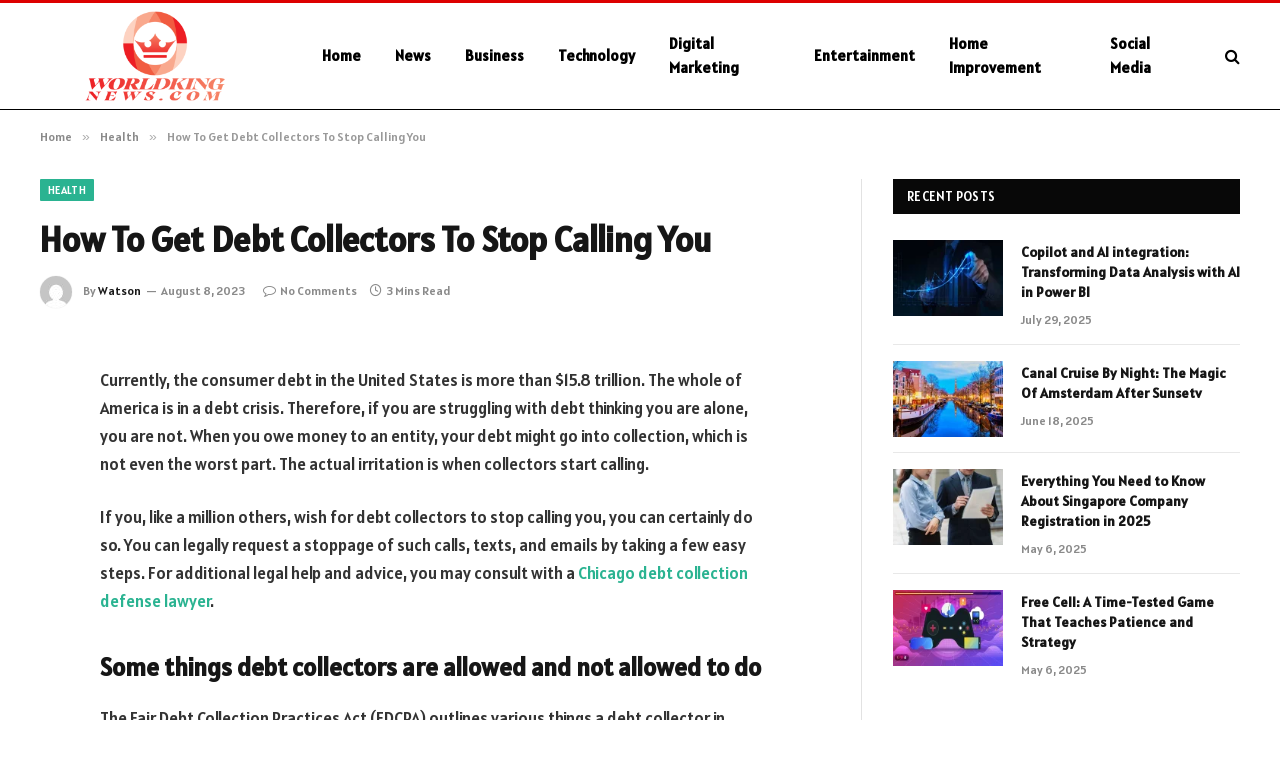

--- FILE ---
content_type: text/html; charset=UTF-8
request_url: https://worldkingnews.com/how-to-get-debt-collectors-to-stop-calling-you/
body_size: 11408
content:

<!DOCTYPE html>
<html lang="en-US" prefix="og: https://ogp.me/ns#" class="s-light site-s-light">

<head>

	<meta charset="UTF-8" />
	<meta name="viewport" content="width=device-width, initial-scale=1" />
	    <style>
        #wpadminbar #wp-admin-bar-p404_free_top_button .ab-icon:before {
            content: "\f103";
            color: red;
            top: 2px;
        }
    </style>

<!-- Search Engine Optimization by Rank Math - https://rankmath.com/ -->
<title>How To Get Debt Collectors To Stop Calling You  - World King News</title><link rel="preload" as="font" href="https://worldkingnews.com/wp-content/themes/smart-mag/css/icons/fonts/ts-icons.woff2?v2.8" type="font/woff2" crossorigin="anonymous" />
<meta name="description" content="Currently, the consumer debt in the United States is more than $15.8 trillion. The whole of America is in a debt crisis. Therefore, if you are struggling with"/>
<meta name="robots" content="follow, index, max-snippet:-1, max-video-preview:-1, max-image-preview:large"/>
<link rel="canonical" href="https://worldkingnews.com/how-to-get-debt-collectors-to-stop-calling-you/" />
<meta property="og:locale" content="en_US" />
<meta property="og:type" content="article" />
<meta property="og:title" content="How To Get Debt Collectors To Stop Calling You  - World King News" />
<meta property="og:description" content="Currently, the consumer debt in the United States is more than $15.8 trillion. The whole of America is in a debt crisis. Therefore, if you are struggling with" />
<meta property="og:url" content="https://worldkingnews.com/how-to-get-debt-collectors-to-stop-calling-you/" />
<meta property="og:site_name" content="World King News" />
<meta property="article:section" content="Health" />
<meta property="article:published_time" content="2023-08-08T12:20:18+06:00" />
<meta name="twitter:card" content="summary_large_image" />
<meta name="twitter:title" content="How To Get Debt Collectors To Stop Calling You  - World King News" />
<meta name="twitter:description" content="Currently, the consumer debt in the United States is more than $15.8 trillion. The whole of America is in a debt crisis. Therefore, if you are struggling with" />
<meta name="twitter:site" content="@Musa" />
<meta name="twitter:creator" content="@Musa" />
<meta name="twitter:label1" content="Written by" />
<meta name="twitter:data1" content="Watson" />
<meta name="twitter:label2" content="Time to read" />
<meta name="twitter:data2" content="2 minutes" />
<script type="application/ld+json" class="rank-math-schema">{"@context":"https://schema.org","@graph":[{"@type":["Person","Organization"],"@id":"https://worldkingnews.com/#person","name":"worldkingnews.com","sameAs":["https://twitter.com/Musa"]},{"@type":"WebSite","@id":"https://worldkingnews.com/#website","url":"https://worldkingnews.com","name":"worldkingnews.com","publisher":{"@id":"https://worldkingnews.com/#person"},"inLanguage":"en-US"},{"@type":"WebPage","@id":"https://worldkingnews.com/how-to-get-debt-collectors-to-stop-calling-you/#webpage","url":"https://worldkingnews.com/how-to-get-debt-collectors-to-stop-calling-you/","name":"How To Get Debt Collectors To Stop Calling You\u00a0 - World King News","datePublished":"2023-08-08T12:20:18+06:00","dateModified":"2023-08-08T12:20:18+06:00","isPartOf":{"@id":"https://worldkingnews.com/#website"},"inLanguage":"en-US"},{"@type":"Person","@id":"https://worldkingnews.com/author/musa/","name":"Watson","url":"https://worldkingnews.com/author/musa/","image":{"@type":"ImageObject","@id":"https://secure.gravatar.com/avatar/6a079dc3a6606996a55fcb46ecd25d1338fc3c9c0c35c257e9f6fce26a37eaa5?s=96&amp;d=mm&amp;r=g","url":"https://secure.gravatar.com/avatar/6a079dc3a6606996a55fcb46ecd25d1338fc3c9c0c35c257e9f6fce26a37eaa5?s=96&amp;d=mm&amp;r=g","caption":"Watson","inLanguage":"en-US"},"sameAs":["https://worldkingnews.com"]},{"@type":"BlogPosting","headline":"How To Get Debt Collectors To Stop Calling You\u00a0 - World King News","datePublished":"2023-08-08T12:20:18+06:00","dateModified":"2023-08-08T12:20:18+06:00","articleSection":"Health","author":{"@id":"https://worldkingnews.com/author/musa/","name":"Watson"},"publisher":{"@id":"https://worldkingnews.com/#person"},"description":"Currently, the consumer debt in the United States is more than $15.8 trillion. The whole of America is in a debt crisis. Therefore, if you are struggling with","name":"How To Get Debt Collectors To Stop Calling You\u00a0 - World King News","@id":"https://worldkingnews.com/how-to-get-debt-collectors-to-stop-calling-you/#richSnippet","isPartOf":{"@id":"https://worldkingnews.com/how-to-get-debt-collectors-to-stop-calling-you/#webpage"},"inLanguage":"en-US","mainEntityOfPage":{"@id":"https://worldkingnews.com/how-to-get-debt-collectors-to-stop-calling-you/#webpage"}}]}</script>
<!-- /Rank Math WordPress SEO plugin -->

<link rel='dns-prefetch' href='//fonts.googleapis.com' />
<link rel="alternate" type="application/rss+xml" title="World King News &raquo; Feed" href="https://worldkingnews.com/feed/" />
<link rel="alternate" type="application/rss+xml" title="World King News &raquo; Comments Feed" href="https://worldkingnews.com/comments/feed/" />
<link rel="alternate" type="application/rss+xml" title="World King News &raquo; How To Get Debt Collectors To Stop Calling You  Comments Feed" href="https://worldkingnews.com/how-to-get-debt-collectors-to-stop-calling-you/feed/" />
<link rel="alternate" title="oEmbed (JSON)" type="application/json+oembed" href="https://worldkingnews.com/wp-json/oembed/1.0/embed?url=https%3A%2F%2Fworldkingnews.com%2Fhow-to-get-debt-collectors-to-stop-calling-you%2F" />
<link rel="alternate" title="oEmbed (XML)" type="text/xml+oembed" href="https://worldkingnews.com/wp-json/oembed/1.0/embed?url=https%3A%2F%2Fworldkingnews.com%2Fhow-to-get-debt-collectors-to-stop-calling-you%2F&#038;format=xml" />
<style id='wp-img-auto-sizes-contain-inline-css' type='text/css'>
img:is([sizes=auto i],[sizes^="auto," i]){contain-intrinsic-size:3000px 1500px}
/*# sourceURL=wp-img-auto-sizes-contain-inline-css */
</style>
<style id='wp-emoji-styles-inline-css' type='text/css'>

	img.wp-smiley, img.emoji {
		display: inline !important;
		border: none !important;
		box-shadow: none !important;
		height: 1em !important;
		width: 1em !important;
		margin: 0 0.07em !important;
		vertical-align: -0.1em !important;
		background: none !important;
		padding: 0 !important;
	}
/*# sourceURL=wp-emoji-styles-inline-css */
</style>
<link rel='stylesheet' id='wp-block-library-css' href='https://worldkingnews.com/wp-includes/css/dist/block-library/style.min.css?ver=6.9' type='text/css' media='all' />
<style id='global-styles-inline-css' type='text/css'>
:root{--wp--preset--aspect-ratio--square: 1;--wp--preset--aspect-ratio--4-3: 4/3;--wp--preset--aspect-ratio--3-4: 3/4;--wp--preset--aspect-ratio--3-2: 3/2;--wp--preset--aspect-ratio--2-3: 2/3;--wp--preset--aspect-ratio--16-9: 16/9;--wp--preset--aspect-ratio--9-16: 9/16;--wp--preset--color--black: #000000;--wp--preset--color--cyan-bluish-gray: #abb8c3;--wp--preset--color--white: #ffffff;--wp--preset--color--pale-pink: #f78da7;--wp--preset--color--vivid-red: #cf2e2e;--wp--preset--color--luminous-vivid-orange: #ff6900;--wp--preset--color--luminous-vivid-amber: #fcb900;--wp--preset--color--light-green-cyan: #7bdcb5;--wp--preset--color--vivid-green-cyan: #00d084;--wp--preset--color--pale-cyan-blue: #8ed1fc;--wp--preset--color--vivid-cyan-blue: #0693e3;--wp--preset--color--vivid-purple: #9b51e0;--wp--preset--gradient--vivid-cyan-blue-to-vivid-purple: linear-gradient(135deg,rgb(6,147,227) 0%,rgb(155,81,224) 100%);--wp--preset--gradient--light-green-cyan-to-vivid-green-cyan: linear-gradient(135deg,rgb(122,220,180) 0%,rgb(0,208,130) 100%);--wp--preset--gradient--luminous-vivid-amber-to-luminous-vivid-orange: linear-gradient(135deg,rgb(252,185,0) 0%,rgb(255,105,0) 100%);--wp--preset--gradient--luminous-vivid-orange-to-vivid-red: linear-gradient(135deg,rgb(255,105,0) 0%,rgb(207,46,46) 100%);--wp--preset--gradient--very-light-gray-to-cyan-bluish-gray: linear-gradient(135deg,rgb(238,238,238) 0%,rgb(169,184,195) 100%);--wp--preset--gradient--cool-to-warm-spectrum: linear-gradient(135deg,rgb(74,234,220) 0%,rgb(151,120,209) 20%,rgb(207,42,186) 40%,rgb(238,44,130) 60%,rgb(251,105,98) 80%,rgb(254,248,76) 100%);--wp--preset--gradient--blush-light-purple: linear-gradient(135deg,rgb(255,206,236) 0%,rgb(152,150,240) 100%);--wp--preset--gradient--blush-bordeaux: linear-gradient(135deg,rgb(254,205,165) 0%,rgb(254,45,45) 50%,rgb(107,0,62) 100%);--wp--preset--gradient--luminous-dusk: linear-gradient(135deg,rgb(255,203,112) 0%,rgb(199,81,192) 50%,rgb(65,88,208) 100%);--wp--preset--gradient--pale-ocean: linear-gradient(135deg,rgb(255,245,203) 0%,rgb(182,227,212) 50%,rgb(51,167,181) 100%);--wp--preset--gradient--electric-grass: linear-gradient(135deg,rgb(202,248,128) 0%,rgb(113,206,126) 100%);--wp--preset--gradient--midnight: linear-gradient(135deg,rgb(2,3,129) 0%,rgb(40,116,252) 100%);--wp--preset--font-size--small: 13px;--wp--preset--font-size--medium: 20px;--wp--preset--font-size--large: 36px;--wp--preset--font-size--x-large: 42px;--wp--preset--spacing--20: 0.44rem;--wp--preset--spacing--30: 0.67rem;--wp--preset--spacing--40: 1rem;--wp--preset--spacing--50: 1.5rem;--wp--preset--spacing--60: 2.25rem;--wp--preset--spacing--70: 3.38rem;--wp--preset--spacing--80: 5.06rem;--wp--preset--shadow--natural: 6px 6px 9px rgba(0, 0, 0, 0.2);--wp--preset--shadow--deep: 12px 12px 50px rgba(0, 0, 0, 0.4);--wp--preset--shadow--sharp: 6px 6px 0px rgba(0, 0, 0, 0.2);--wp--preset--shadow--outlined: 6px 6px 0px -3px rgb(255, 255, 255), 6px 6px rgb(0, 0, 0);--wp--preset--shadow--crisp: 6px 6px 0px rgb(0, 0, 0);}:where(.is-layout-flex){gap: 0.5em;}:where(.is-layout-grid){gap: 0.5em;}body .is-layout-flex{display: flex;}.is-layout-flex{flex-wrap: wrap;align-items: center;}.is-layout-flex > :is(*, div){margin: 0;}body .is-layout-grid{display: grid;}.is-layout-grid > :is(*, div){margin: 0;}:where(.wp-block-columns.is-layout-flex){gap: 2em;}:where(.wp-block-columns.is-layout-grid){gap: 2em;}:where(.wp-block-post-template.is-layout-flex){gap: 1.25em;}:where(.wp-block-post-template.is-layout-grid){gap: 1.25em;}.has-black-color{color: var(--wp--preset--color--black) !important;}.has-cyan-bluish-gray-color{color: var(--wp--preset--color--cyan-bluish-gray) !important;}.has-white-color{color: var(--wp--preset--color--white) !important;}.has-pale-pink-color{color: var(--wp--preset--color--pale-pink) !important;}.has-vivid-red-color{color: var(--wp--preset--color--vivid-red) !important;}.has-luminous-vivid-orange-color{color: var(--wp--preset--color--luminous-vivid-orange) !important;}.has-luminous-vivid-amber-color{color: var(--wp--preset--color--luminous-vivid-amber) !important;}.has-light-green-cyan-color{color: var(--wp--preset--color--light-green-cyan) !important;}.has-vivid-green-cyan-color{color: var(--wp--preset--color--vivid-green-cyan) !important;}.has-pale-cyan-blue-color{color: var(--wp--preset--color--pale-cyan-blue) !important;}.has-vivid-cyan-blue-color{color: var(--wp--preset--color--vivid-cyan-blue) !important;}.has-vivid-purple-color{color: var(--wp--preset--color--vivid-purple) !important;}.has-black-background-color{background-color: var(--wp--preset--color--black) !important;}.has-cyan-bluish-gray-background-color{background-color: var(--wp--preset--color--cyan-bluish-gray) !important;}.has-white-background-color{background-color: var(--wp--preset--color--white) !important;}.has-pale-pink-background-color{background-color: var(--wp--preset--color--pale-pink) !important;}.has-vivid-red-background-color{background-color: var(--wp--preset--color--vivid-red) !important;}.has-luminous-vivid-orange-background-color{background-color: var(--wp--preset--color--luminous-vivid-orange) !important;}.has-luminous-vivid-amber-background-color{background-color: var(--wp--preset--color--luminous-vivid-amber) !important;}.has-light-green-cyan-background-color{background-color: var(--wp--preset--color--light-green-cyan) !important;}.has-vivid-green-cyan-background-color{background-color: var(--wp--preset--color--vivid-green-cyan) !important;}.has-pale-cyan-blue-background-color{background-color: var(--wp--preset--color--pale-cyan-blue) !important;}.has-vivid-cyan-blue-background-color{background-color: var(--wp--preset--color--vivid-cyan-blue) !important;}.has-vivid-purple-background-color{background-color: var(--wp--preset--color--vivid-purple) !important;}.has-black-border-color{border-color: var(--wp--preset--color--black) !important;}.has-cyan-bluish-gray-border-color{border-color: var(--wp--preset--color--cyan-bluish-gray) !important;}.has-white-border-color{border-color: var(--wp--preset--color--white) !important;}.has-pale-pink-border-color{border-color: var(--wp--preset--color--pale-pink) !important;}.has-vivid-red-border-color{border-color: var(--wp--preset--color--vivid-red) !important;}.has-luminous-vivid-orange-border-color{border-color: var(--wp--preset--color--luminous-vivid-orange) !important;}.has-luminous-vivid-amber-border-color{border-color: var(--wp--preset--color--luminous-vivid-amber) !important;}.has-light-green-cyan-border-color{border-color: var(--wp--preset--color--light-green-cyan) !important;}.has-vivid-green-cyan-border-color{border-color: var(--wp--preset--color--vivid-green-cyan) !important;}.has-pale-cyan-blue-border-color{border-color: var(--wp--preset--color--pale-cyan-blue) !important;}.has-vivid-cyan-blue-border-color{border-color: var(--wp--preset--color--vivid-cyan-blue) !important;}.has-vivid-purple-border-color{border-color: var(--wp--preset--color--vivid-purple) !important;}.has-vivid-cyan-blue-to-vivid-purple-gradient-background{background: var(--wp--preset--gradient--vivid-cyan-blue-to-vivid-purple) !important;}.has-light-green-cyan-to-vivid-green-cyan-gradient-background{background: var(--wp--preset--gradient--light-green-cyan-to-vivid-green-cyan) !important;}.has-luminous-vivid-amber-to-luminous-vivid-orange-gradient-background{background: var(--wp--preset--gradient--luminous-vivid-amber-to-luminous-vivid-orange) !important;}.has-luminous-vivid-orange-to-vivid-red-gradient-background{background: var(--wp--preset--gradient--luminous-vivid-orange-to-vivid-red) !important;}.has-very-light-gray-to-cyan-bluish-gray-gradient-background{background: var(--wp--preset--gradient--very-light-gray-to-cyan-bluish-gray) !important;}.has-cool-to-warm-spectrum-gradient-background{background: var(--wp--preset--gradient--cool-to-warm-spectrum) !important;}.has-blush-light-purple-gradient-background{background: var(--wp--preset--gradient--blush-light-purple) !important;}.has-blush-bordeaux-gradient-background{background: var(--wp--preset--gradient--blush-bordeaux) !important;}.has-luminous-dusk-gradient-background{background: var(--wp--preset--gradient--luminous-dusk) !important;}.has-pale-ocean-gradient-background{background: var(--wp--preset--gradient--pale-ocean) !important;}.has-electric-grass-gradient-background{background: var(--wp--preset--gradient--electric-grass) !important;}.has-midnight-gradient-background{background: var(--wp--preset--gradient--midnight) !important;}.has-small-font-size{font-size: var(--wp--preset--font-size--small) !important;}.has-medium-font-size{font-size: var(--wp--preset--font-size--medium) !important;}.has-large-font-size{font-size: var(--wp--preset--font-size--large) !important;}.has-x-large-font-size{font-size: var(--wp--preset--font-size--x-large) !important;}
/*# sourceURL=global-styles-inline-css */
</style>

<style id='classic-theme-styles-inline-css' type='text/css'>
/*! This file is auto-generated */
.wp-block-button__link{color:#fff;background-color:#32373c;border-radius:9999px;box-shadow:none;text-decoration:none;padding:calc(.667em + 2px) calc(1.333em + 2px);font-size:1.125em}.wp-block-file__button{background:#32373c;color:#fff;text-decoration:none}
/*# sourceURL=/wp-includes/css/classic-themes.min.css */
</style>
<link rel='stylesheet' id='smartmag-core-css' href='https://worldkingnews.com/wp-content/themes/smart-mag/style.css?ver=9.5.0' type='text/css' media='all' />
<style id='smartmag-core-inline-css' type='text/css'>
:root { --text-font: "Alatsi", system-ui, -apple-system, "Segoe UI", Arial, sans-serif;
--body-font: "Alatsi", system-ui, -apple-system, "Segoe UI", Arial, sans-serif;
--ui-font: "Alatsi", system-ui, -apple-system, "Segoe UI", Arial, sans-serif;
--title-font: "Alatsi", system-ui, -apple-system, "Segoe UI", Arial, sans-serif;
--h-font: "Alatsi", system-ui, -apple-system, "Segoe UI", Arial, sans-serif;
--tertiary-font: "Alatsi", system-ui, -apple-system, "Segoe UI", Arial, sans-serif;
--title-font: "Alatsi", system-ui, -apple-system, "Segoe UI", Arial, sans-serif;
--h-font: "Alatsi", system-ui, -apple-system, "Segoe UI", Arial, sans-serif; }
.smart-head-main .smart-head-mid { background-color: #ffffff; border-top-width: 3px; border-top-color: #dd0000; border-bottom-width: 1px; border-bottom-color: #000000; }
.s-light .navigation-main { --c-nav: #000000; --c-nav-hov: #dd0000; }
.smart-head-main { --c-search-icon: #000000; }
.lower-footer { color: #ffffff; }


/*# sourceURL=smartmag-core-inline-css */
</style>
<link rel='stylesheet' id='smartmag-magnific-popup-css' href='https://worldkingnews.com/wp-content/themes/smart-mag/css/lightbox.css?ver=9.5.0' type='text/css' media='all' />
<link rel='stylesheet' id='smartmag-icons-css' href='https://worldkingnews.com/wp-content/themes/smart-mag/css/icons/icons.css?ver=9.5.0' type='text/css' media='all' />
<link rel='stylesheet' id='smartmag-gfonts-custom-css' href='https://fonts.googleapis.com/css?family=Alatsi%3A400%2C500%2C600%2C700' type='text/css' media='all' />
<script type="text/javascript" src="https://worldkingnews.com/wp-includes/js/jquery/jquery.min.js?ver=3.7.1" id="jquery-core-js"></script>
<script type="text/javascript" src="https://worldkingnews.com/wp-includes/js/jquery/jquery-migrate.min.js?ver=3.4.1" id="jquery-migrate-js"></script>
<link rel="https://api.w.org/" href="https://worldkingnews.com/wp-json/" /><link rel="alternate" title="JSON" type="application/json" href="https://worldkingnews.com/wp-json/wp/v2/posts/2975" /><link rel="EditURI" type="application/rsd+xml" title="RSD" href="https://worldkingnews.com/xmlrpc.php?rsd" />
<meta name="generator" content="WordPress 6.9" />
<link rel='shortlink' href='https://worldkingnews.com/?p=2975' />

		<script>
		var BunyadSchemeKey = 'bunyad-scheme';
		(() => {
			const d = document.documentElement;
			const c = d.classList;
			var scheme = localStorage.getItem(BunyadSchemeKey);
			
			if (scheme) {
				d.dataset.origClass = c;
				scheme === 'dark' ? c.remove('s-light', 'site-s-light') : c.remove('s-dark', 'site-s-dark');
				c.add('site-s-' + scheme, 's-' + scheme);
			}
		})();
		</script>
		<meta name="generator" content="Elementor 3.20.1; features: e_optimized_assets_loading, e_optimized_css_loading, additional_custom_breakpoints, block_editor_assets_optimize, e_image_loading_optimization; settings: css_print_method-external, google_font-enabled, font_display-swap">


</head>

<body class="wp-singular post-template-default single single-post postid-2975 single-format-standard wp-theme-smart-mag right-sidebar post-layout-modern post-cat-27 has-lb has-lb-sm has-sb-sep layout-normal elementor-default elementor-kit-772">



<div class="main-wrap">

	
<div class="off-canvas-backdrop"></div>
<div class="mobile-menu-container off-canvas s-dark hide-menu-lg" id="off-canvas">

	<div class="off-canvas-head">
		<a href="#" class="close">
			<span class="visuallyhidden">Close Menu</span>
			<i class="tsi tsi-times"></i>
		</a>

		<div class="ts-logo">
			<img class="logo-mobile logo-image" src="https://worldkingnews.com/wp-content/uploads/2024/02/worldkingnews.com_-e1709100779628.png" width="115" height="74" alt="World King News"/>		</div>
	</div>

	<div class="off-canvas-content">

					<ul class="mobile-menu"></ul>
		
		
		
		<div class="spc-social-block spc-social spc-social-b smart-head-social">
		
			
				<a href="#" class="link service s-facebook" target="_blank" rel="nofollow noopener">
					<i class="icon tsi tsi-facebook"></i>					<span class="visuallyhidden">Facebook</span>
				</a>
									
			
				<a href="#" class="link service s-twitter" target="_blank" rel="nofollow noopener">
					<i class="icon tsi tsi-twitter"></i>					<span class="visuallyhidden">X (Twitter)</span>
				</a>
									
			
				<a href="#" class="link service s-instagram" target="_blank" rel="nofollow noopener">
					<i class="icon tsi tsi-instagram"></i>					<span class="visuallyhidden">Instagram</span>
				</a>
									
			
		</div>

		
	</div>

</div>
<div class="smart-head smart-head-a smart-head-main" id="smart-head" data-sticky="auto" data-sticky-type="smart" data-sticky-full>
	
	<div class="smart-head-row smart-head-mid s-dark smart-head-row-full">

		<div class="inner wrap">

							
				<div class="items items-left ">
					<a href="https://worldkingnews.com/" title="World King News" rel="home" class="logo-link ts-logo logo-is-image">
		<span>
			
				
					<img src="https://worldkingnews.com/wp-content/uploads/2024/02/worldkingnews.com_-e1709100779628.png" class="logo-image" alt="World King News" width="230" height="148"/>
									 
					</span>
	</a>	<div class="nav-wrap">
		<nav class="navigation navigation-main nav-hov-a">
			<ul id="menu-header-menu" class="menu"><li id="menu-item-22174" class="menu-item menu-item-type-custom menu-item-object-custom menu-item-home menu-item-22174"><a href="https://worldkingnews.com/">Home</a></li>
<li id="menu-item-22179" class="menu-item menu-item-type-taxonomy menu-item-object-category menu-cat-28 menu-item-22179"><a href="https://worldkingnews.com/category/news/">News</a></li>
<li id="menu-item-22175" class="menu-item menu-item-type-taxonomy menu-item-object-category menu-cat-20 menu-item-22175"><a href="https://worldkingnews.com/category/business/">Business</a></li>
<li id="menu-item-22181" class="menu-item menu-item-type-taxonomy menu-item-object-category menu-cat-30 menu-item-22181"><a href="https://worldkingnews.com/category/technology/">Technology</a></li>
<li id="menu-item-22176" class="menu-item menu-item-type-taxonomy menu-item-object-category menu-cat-13 menu-item-22176"><a href="https://worldkingnews.com/category/digital-marketing/">Digital Marketing</a></li>
<li id="menu-item-22177" class="menu-item menu-item-type-taxonomy menu-item-object-category menu-cat-24 menu-item-22177"><a href="https://worldkingnews.com/category/entertainment/">Entertainment</a></li>
<li id="menu-item-22178" class="menu-item menu-item-type-taxonomy menu-item-object-category menu-cat-14 menu-item-22178"><a href="https://worldkingnews.com/category/home-improvement/">Home Improvement</a></li>
<li id="menu-item-22180" class="menu-item menu-item-type-taxonomy menu-item-object-category menu-cat-10 menu-item-22180"><a href="https://worldkingnews.com/category/social-media/">Social Media</a></li>
</ul>		</nav>
	</div>
				</div>

							
				<div class="items items-center empty">
								</div>

							
				<div class="items items-right ">
				

	<a href="#" class="search-icon has-icon-only is-icon" title="Search">
		<i class="tsi tsi-search"></i>
	</a>

				</div>

						
		</div>
	</div>

	</div>
<div class="smart-head smart-head-a smart-head-mobile" id="smart-head-mobile" data-sticky="mid" data-sticky-type="smart" data-sticky-full>
	
	<div class="smart-head-row smart-head-mid smart-head-row-3 s-dark smart-head-row-full">

		<div class="inner wrap">

							
				<div class="items items-left ">
				
<button class="offcanvas-toggle has-icon" type="button" aria-label="Menu">
	<span class="hamburger-icon hamburger-icon-a">
		<span class="inner"></span>
	</span>
</button>				</div>

							
				<div class="items items-center ">
					<a href="https://worldkingnews.com/" title="World King News" rel="home" class="logo-link ts-logo logo-is-image">
		<span>
			
									<img class="logo-mobile logo-image" src="https://worldkingnews.com/wp-content/uploads/2024/02/worldkingnews.com_-e1709100779628.png" width="115" height="74" alt="World King News"/>									 
					</span>
	</a>				</div>

							
				<div class="items items-right ">
				

	<a href="#" class="search-icon has-icon-only is-icon" title="Search">
		<i class="tsi tsi-search"></i>
	</a>

				</div>

						
		</div>
	</div>

	</div>
<nav class="breadcrumbs is-full-width breadcrumbs-a" id="breadcrumb"><div class="inner ts-contain "><span><a href="https://worldkingnews.com/"><span>Home</span></a></span><span class="delim">&raquo;</span><span><a href="https://worldkingnews.com/category/health/"><span>Health</span></a></span><span class="delim">&raquo;</span><span class="current">How To Get Debt Collectors To Stop Calling You </span></div></nav>
<div class="main ts-contain cf right-sidebar">
	
		

<div class="ts-row">
	<div class="col-8 main-content s-post-contain">

					<div class="the-post-header s-head-modern s-head-modern-a">
	<div class="post-meta post-meta-a post-meta-left post-meta-single has-below"><div class="post-meta-items meta-above"><span class="meta-item cat-labels">
						
						<a href="https://worldkingnews.com/category/health/" class="category term-color-27" rel="category">Health</a>
					</span>
					</div><h1 class="is-title post-title">How To Get Debt Collectors To Stop Calling You </h1><div class="post-meta-items meta-below has-author-img"><span class="meta-item post-author has-img"><img alt='Watson' src='https://secure.gravatar.com/avatar/6a079dc3a6606996a55fcb46ecd25d1338fc3c9c0c35c257e9f6fce26a37eaa5?s=32&#038;d=mm&#038;r=g' srcset='https://secure.gravatar.com/avatar/6a079dc3a6606996a55fcb46ecd25d1338fc3c9c0c35c257e9f6fce26a37eaa5?s=64&#038;d=mm&#038;r=g 2x' class='avatar avatar-32 photo' height='32' width='32' decoding='async'/><span class="by">By</span> <a href="https://worldkingnews.com/author/musa/" title="Posts by Watson" rel="author">Watson</a></span><span class="meta-item has-next-icon date"><time class="post-date" datetime="2023-08-08T12:20:18+06:00">August 8, 2023</time></span><span class="has-next-icon meta-item comments has-icon"><a href="https://worldkingnews.com/how-to-get-debt-collectors-to-stop-calling-you/#respond"><i class="tsi tsi-comment-o"></i>No Comments</a></span><span class="meta-item read-time has-icon"><i class="tsi tsi-clock"></i>3 Mins Read</span></div></div>	
	
</div>		
					<div class="single-featured">	
	<div class="featured">
			</div>

	</div>
		
		<div class="the-post s-post-modern">

			<article id="post-2975" class="post-2975 post type-post status-publish format-standard category-health">
				
<div class="post-content-wrap">
	
	<div class="post-content cf entry-content content-spacious">

		
				
		<div class="the-post-header s-head-modern s-head-modern-a">
<div class="post-meta post-meta-a post-meta-left post-meta-single has-below"></div>
</div>
<div class="the-post s-post-modern">
<article id="post-1282" class="post-1282 post type-post status-publish format-standard has-post-thumbnail category-law">
<div class="post-content-wrap has-share-float">
<div class="post-content cf entry-content content-spacious">
<p>Currently, the consumer debt in the United States is more than $15.8 trillion. The whole of America is in a debt crisis. Therefore, if you are struggling with debt thinking you are alone, you are not. When you owe money to an entity, your debt might go into collection, which is not even the worst part. The actual irritation is when collectors start calling.</p>
<p>If you, like a million others, wish for debt collectors to stop calling you, you can certainly do so. You can legally request a stoppage of such calls, texts, and emails by taking a few easy steps. For additional legal help and advice, you may consult with a <a href="https://zerodebtlaw.com/debt-collection-defense/" rel="noopener">Chicago debt collection defense lawyer</a>.</p>
<h2><b>Some things debt collectors are allowed and not allowed to do </b></h2>
<p>The Fair Debt Collection Practices Act (FDCPA) outlines various things a debt collector in Chicago is allowed and not allowed to do during the process of collection. This is to ensure the debtors can still have privacy and rights while they are in debt. Here are some laws and regulations included in the Act.</p>
<ul>
<li aria-level="1">Debt collectors are required to call you only during the hours between 8 am and 9 pm.</li>
<li aria-level="1">Debt collectors are not allowed to make threats of violence or arrest.</li>
<li aria-level="1">They must identify themselves on call, by text, or in person before asking for the payments.</li>
<li aria-level="1">They cannot call you repeatedly within a short period of time.</li>
<li aria-level="1">And lastly, they cannot call you if you request them in writing.</li>
</ul>
<h2><b>How to send a written request for stoppage of calls to the debt collector?</b></h2>
<p>Here are the steps you should take when you want to request the debt collector to stop calling you.</p>
<ol>
<li aria-level="1">When they call, ask them for their first and last name.</li>
<li aria-level="1">Establish the name of the company they work in.</li>
<li aria-level="1">Determine the time at which they called or usually make a call.</li>
<li aria-level="1">Ask the person for a mailing address to send the written request.</li>
<li aria-level="1">Make an account of what the collector said to you on the call.</li>
<li aria-level="1">Take a note of their requests, if any.</li>
</ol>
<h2><b>Additional tips for dealing with debt collectors </b><b></b></h2>
<ul>
<li aria-level="1">
<h3><b>Avoid admitting that you owe a debt. </b></h3>
</li>
</ul>
<p>It is usually not in your best interest to agree to owe a debt without actually getting proper evidence for it. It is important to determine if the debt is even valid and if it is, then make sure the amount owed is true. <b></b></p>
<ul>
<li aria-level="1">
<h3><b>Avoid promises to pay. </b></h3>
</li>
</ul>
<p>By promising to pay at some point in the future, you may be giving up the same rights as admitting to owing debt. First, ensure that the debt is valid and then make statements.</p>
</div>
</div>
</article>
</div>

				
		
		
		
	</div>
</div>
	
			</article>

			


	<div class="author-box">
			<section class="author-info">
	
		<img alt='' src='https://secure.gravatar.com/avatar/6a079dc3a6606996a55fcb46ecd25d1338fc3c9c0c35c257e9f6fce26a37eaa5?s=95&#038;d=mm&#038;r=g' srcset='https://secure.gravatar.com/avatar/6a079dc3a6606996a55fcb46ecd25d1338fc3c9c0c35c257e9f6fce26a37eaa5?s=190&#038;d=mm&#038;r=g 2x' class='avatar avatar-95 photo' height='95' width='95' decoding='async'/>		
		<div class="description">
			<a href="https://worldkingnews.com/author/musa/" title="Posts by Watson" rel="author">Watson</a>			
			<ul class="social-icons">
							
				<li>
					<a href="https://worldkingnews.com" class="icon tsi tsi-home" title="Website"> 
						<span class="visuallyhidden">Website</span></a>				
				</li>
				
				
						</ul>
			
			<p class="bio"></p>
		</div>
		
	</section>	</div>

			
			<div class="comments">
							</div>

		</div>
	</div>
	
			
	
	<aside class="col-4 main-sidebar has-sep" data-sticky="1">
	
			<div class="inner theiaStickySidebar">
		
			
		<div id="smartmag-block-posts-small-2" class="widget ts-block-widget smartmag-widget-posts-small">		
		<div class="block">
					<section class="block-wrap block-posts-small block-sc mb-none" data-id="1">

			<div class="widget-title block-head block-head-ac block-head block-head-ac block-head-g is-left has-style"><h5 class="heading">Recent Posts </h5></div>	
			<div class="block-content">
				
	<div class="loop loop-small loop-small-a loop-sep loop-small-sep grid grid-1 md:grid-1 sm:grid-1 xs:grid-1">

					
<article class="l-post small-post small-a-post m-pos-left">

	
			<div class="media">

		
			<a href="https://worldkingnews.com/copilot-and-ai-integration-transforming-data-analysis-with-ai-in-power-bi/" class="image-link media-ratio ar-bunyad-thumb" title="Copilot and AI integration: Transforming Data Analysis with AI in Power BI"><span data-bgsrc="https://worldkingnews.com/wp-content/uploads/2025/07/Copilot-and-AI-integration-Transforming-Data-Analysis-with-AI-in-Power-BI-300x200.webp" class="img bg-cover wp-post-image attachment-medium size-medium lazyload" data-bgset="https://worldkingnews.com/wp-content/uploads/2025/07/Copilot-and-AI-integration-Transforming-Data-Analysis-with-AI-in-Power-BI-300x200.webp 300w, https://worldkingnews.com/wp-content/uploads/2025/07/Copilot-and-AI-integration-Transforming-Data-Analysis-with-AI-in-Power-BI-768x512.webp 768w, https://worldkingnews.com/wp-content/uploads/2025/07/Copilot-and-AI-integration-Transforming-Data-Analysis-with-AI-in-Power-BI-150x100.webp 150w, https://worldkingnews.com/wp-content/uploads/2025/07/Copilot-and-AI-integration-Transforming-Data-Analysis-with-AI-in-Power-BI-450x300.webp 450w, https://worldkingnews.com/wp-content/uploads/2025/07/Copilot-and-AI-integration-Transforming-Data-Analysis-with-AI-in-Power-BI.webp 900w" data-sizes="(max-width: 110px) 100vw, 110px" role="img" aria-label="Power BI"></span></a>			
			
			
			
		
		</div>
	

	
		<div class="content">

			<div class="post-meta post-meta-a post-meta-left has-below"><h4 class="is-title post-title"><a href="https://worldkingnews.com/copilot-and-ai-integration-transforming-data-analysis-with-ai-in-power-bi/">Copilot and AI integration: Transforming Data Analysis with AI in Power BI</a></h4><div class="post-meta-items meta-below"><span class="meta-item date"><span class="date-link"><time class="post-date" datetime="2025-07-29T15:09:34+06:00">July 29, 2025</time></span></span></div></div>			
			
			
		</div>

	
</article>	
					
<article class="l-post small-post small-a-post m-pos-left">

	
			<div class="media">

		
			<a href="https://worldkingnews.com/canal-cruise-by-night-the-magic-of-amsterdam-after-sunsetv/" class="image-link media-ratio ar-bunyad-thumb" title="Canal Cruise By Night: The Magic Of Amsterdam After Sunsetv"><span data-bgsrc="https://worldkingnews.com/wp-content/uploads/2025/06/Canal-Cruise-By-Night-The-Magic-Of-Amsterdam-After-Sunsetv-300x200.webp" class="img bg-cover wp-post-image attachment-medium size-medium lazyload" data-bgset="https://worldkingnews.com/wp-content/uploads/2025/06/Canal-Cruise-By-Night-The-Magic-Of-Amsterdam-After-Sunsetv-300x200.webp 300w, https://worldkingnews.com/wp-content/uploads/2025/06/Canal-Cruise-By-Night-The-Magic-Of-Amsterdam-After-Sunsetv-768x512.webp 768w, https://worldkingnews.com/wp-content/uploads/2025/06/Canal-Cruise-By-Night-The-Magic-Of-Amsterdam-After-Sunsetv-150x100.webp 150w, https://worldkingnews.com/wp-content/uploads/2025/06/Canal-Cruise-By-Night-The-Magic-Of-Amsterdam-After-Sunsetv-450x300.webp 450w, https://worldkingnews.com/wp-content/uploads/2025/06/Canal-Cruise-By-Night-The-Magic-Of-Amsterdam-After-Sunsetv.webp 900w" data-sizes="(max-width: 110px) 100vw, 110px"></span></a>			
			
			
			
		
		</div>
	

	
		<div class="content">

			<div class="post-meta post-meta-a post-meta-left has-below"><h4 class="is-title post-title"><a href="https://worldkingnews.com/canal-cruise-by-night-the-magic-of-amsterdam-after-sunsetv/">Canal Cruise By Night: The Magic Of Amsterdam After Sunsetv</a></h4><div class="post-meta-items meta-below"><span class="meta-item date"><span class="date-link"><time class="post-date" datetime="2025-06-18T12:33:26+06:00">June 18, 2025</time></span></span></div></div>			
			
			
		</div>

	
</article>	
					
<article class="l-post small-post small-a-post m-pos-left">

	
			<div class="media">

		
			<a href="https://worldkingnews.com/everything-you-need-to-know-about-singapore-company-registration-in-2025/" class="image-link media-ratio ar-bunyad-thumb" title="Everything You Need to Know About Singapore Company Registration in 2025"><span data-bgsrc="https://worldkingnews.com/wp-content/uploads/2025/05/Everything-You-Need-to-Know-About-Singapore-Company-Registration-in-2025-300x200.webp" class="img bg-cover wp-post-image attachment-medium size-medium lazyload" data-bgset="https://worldkingnews.com/wp-content/uploads/2025/05/Everything-You-Need-to-Know-About-Singapore-Company-Registration-in-2025-300x200.webp 300w, https://worldkingnews.com/wp-content/uploads/2025/05/Everything-You-Need-to-Know-About-Singapore-Company-Registration-in-2025-768x512.webp 768w, https://worldkingnews.com/wp-content/uploads/2025/05/Everything-You-Need-to-Know-About-Singapore-Company-Registration-in-2025-150x100.webp 150w, https://worldkingnews.com/wp-content/uploads/2025/05/Everything-You-Need-to-Know-About-Singapore-Company-Registration-in-2025-450x300.webp 450w, https://worldkingnews.com/wp-content/uploads/2025/05/Everything-You-Need-to-Know-About-Singapore-Company-Registration-in-2025.webp 900w" data-sizes="(max-width: 110px) 100vw, 110px" role="img" aria-label="Company Registration"></span></a>			
			
			
			
		
		</div>
	

	
		<div class="content">

			<div class="post-meta post-meta-a post-meta-left has-below"><h4 class="is-title post-title"><a href="https://worldkingnews.com/everything-you-need-to-know-about-singapore-company-registration-in-2025/">Everything You Need to Know About Singapore Company Registration in 2025</a></h4><div class="post-meta-items meta-below"><span class="meta-item date"><span class="date-link"><time class="post-date" datetime="2025-05-06T21:27:23+06:00">May 6, 2025</time></span></span></div></div>			
			
			
		</div>

	
</article>	
					
<article class="l-post small-post small-a-post m-pos-left">

	
			<div class="media">

		
			<a href="https://worldkingnews.com/free-cell-a-time-tested-game-that-teaches-patience-and-strategy/" class="image-link media-ratio ar-bunyad-thumb" title="Free Cell: A Time-Tested Game That Teaches Patience and Strategy"><span data-bgsrc="https://worldkingnews.com/wp-content/uploads/2025/05/Free-Cell-A-Time-Tested-Game-That-Teaches-Patience-and-Strategy-300x200.webp" class="img bg-cover wp-post-image attachment-medium size-medium lazyload" data-bgset="https://worldkingnews.com/wp-content/uploads/2025/05/Free-Cell-A-Time-Tested-Game-That-Teaches-Patience-and-Strategy-300x200.webp 300w, https://worldkingnews.com/wp-content/uploads/2025/05/Free-Cell-A-Time-Tested-Game-That-Teaches-Patience-and-Strategy-768x512.webp 768w, https://worldkingnews.com/wp-content/uploads/2025/05/Free-Cell-A-Time-Tested-Game-That-Teaches-Patience-and-Strategy-150x100.webp 150w, https://worldkingnews.com/wp-content/uploads/2025/05/Free-Cell-A-Time-Tested-Game-That-Teaches-Patience-and-Strategy-450x300.webp 450w, https://worldkingnews.com/wp-content/uploads/2025/05/Free-Cell-A-Time-Tested-Game-That-Teaches-Patience-and-Strategy.webp 900w" data-sizes="(max-width: 110px) 100vw, 110px" role="img" aria-label="Free Cell A Time-Tested Game That Teaches Patience and Strategy"></span></a>			
			
			
			
		
		</div>
	

	
		<div class="content">

			<div class="post-meta post-meta-a post-meta-left has-below"><h4 class="is-title post-title"><a href="https://worldkingnews.com/free-cell-a-time-tested-game-that-teaches-patience-and-strategy/">Free Cell: A Time-Tested Game That Teaches Patience and Strategy</a></h4><div class="post-meta-items meta-below"><span class="meta-item date"><span class="date-link"><time class="post-date" datetime="2025-05-06T10:23:34+06:00">May 6, 2025</time></span></span></div></div>			
			
			
		</div>

	
</article>	
		
	</div>

					</div>

		</section>
				</div>

		</div><div id="nav_menu-2" class="widget widget_nav_menu"><div class="widget-title block-head block-head-ac block-head block-head-ac block-head-g is-left has-style"><h5 class="heading">Categories</h5></div><div class="menu-pw-main-menu-container"><ul id="menu-pw-main-menu" class="menu"><li id="menu-item-22194" class="menu-item menu-item-type-taxonomy menu-item-object-category menu-item-22194"><a href="https://worldkingnews.com/category/apps/">Apps</a></li>
<li id="menu-item-22195" class="menu-item menu-item-type-taxonomy menu-item-object-category menu-item-22195"><a href="https://worldkingnews.com/category/beauty-tips/">Beauty Tips</a></li>
<li id="menu-item-22196" class="menu-item menu-item-type-taxonomy menu-item-object-category menu-item-22196"><a href="https://worldkingnews.com/category/business/">Business</a></li>
<li id="menu-item-22197" class="menu-item menu-item-type-taxonomy menu-item-object-category menu-item-22197"><a href="https://worldkingnews.com/category/digital-marketing/">Digital Marketing</a></li>
<li id="menu-item-22198" class="menu-item menu-item-type-taxonomy menu-item-object-category menu-item-22198"><a href="https://worldkingnews.com/category/education/">Education</a></li>
<li id="menu-item-22199" class="menu-item menu-item-type-taxonomy menu-item-object-category menu-item-22199"><a href="https://worldkingnews.com/category/entertainment/">Entertainment</a></li>
<li id="menu-item-22200" class="menu-item menu-item-type-taxonomy menu-item-object-category menu-item-22200"><a href="https://worldkingnews.com/category/fashion/">Fashion</a></li>
<li id="menu-item-22201" class="menu-item menu-item-type-taxonomy menu-item-object-category menu-item-22201"><a href="https://worldkingnews.com/category/finance/">Finance</a></li>
<li id="menu-item-22202" class="menu-item menu-item-type-taxonomy menu-item-object-category menu-item-22202"><a href="https://worldkingnews.com/category/food/">Food</a></li>
<li id="menu-item-22203" class="menu-item menu-item-type-taxonomy menu-item-object-category current-post-ancestor current-menu-parent current-post-parent menu-item-22203"><a href="https://worldkingnews.com/category/health/">Health</a></li>
<li id="menu-item-22204" class="menu-item menu-item-type-taxonomy menu-item-object-category menu-item-22204"><a href="https://worldkingnews.com/category/home-improvement/">Home Improvement</a></li>
<li id="menu-item-22205" class="menu-item menu-item-type-taxonomy menu-item-object-category menu-item-22205"><a href="https://worldkingnews.com/category/law/">Law</a></li>
<li id="menu-item-22206" class="menu-item menu-item-type-taxonomy menu-item-object-category menu-item-22206"><a href="https://worldkingnews.com/category/lifestyle/">Lifestyle</a></li>
<li id="menu-item-22207" class="menu-item menu-item-type-taxonomy menu-item-object-category menu-item-22207"><a href="https://worldkingnews.com/category/net-worth/">Net Worth</a></li>
<li id="menu-item-22208" class="menu-item menu-item-type-taxonomy menu-item-object-category menu-item-22208"><a href="https://worldkingnews.com/category/news/">News</a></li>
<li id="menu-item-22209" class="menu-item menu-item-type-taxonomy menu-item-object-category menu-item-22209"><a href="https://worldkingnews.com/category/pet/">Pet</a></li>
<li id="menu-item-22210" class="menu-item menu-item-type-taxonomy menu-item-object-category menu-item-22210"><a href="https://worldkingnews.com/category/real-estate/">Real Estate</a></li>
<li id="menu-item-22211" class="menu-item menu-item-type-taxonomy menu-item-object-category menu-item-22211"><a href="https://worldkingnews.com/category/social-media/">Social Media</a></li>
<li id="menu-item-22212" class="menu-item menu-item-type-taxonomy menu-item-object-category menu-item-22212"><a href="https://worldkingnews.com/category/sports/">Sports</a></li>
<li id="menu-item-22213" class="menu-item menu-item-type-taxonomy menu-item-object-category menu-item-22213"><a href="https://worldkingnews.com/category/technology/">Technology</a></li>
<li id="menu-item-22214" class="menu-item menu-item-type-taxonomy menu-item-object-category menu-item-22214"><a href="https://worldkingnews.com/category/travel/">Travel</a></li>
<li id="menu-item-22215" class="menu-item menu-item-type-taxonomy menu-item-object-category menu-item-22215"><a href="https://worldkingnews.com/category/website/">Website</a></li>
</ul></div></div>		</div>
	
	</aside>
	
</div>
	</div>

			<footer class="main-footer cols-gap-lg footer-bold s-dark">

					
	
			<div class="lower-footer bold-footer-lower">
			<div class="ts-contain inner">

				

				
											
						<div class="links">
							<div class="menu-footer-container"><ul id="menu-footer" class="menu"><li id="menu-item-22182" class="menu-item menu-item-type-post_type menu-item-object-page menu-item-privacy-policy menu-item-22182"><a rel="privacy-policy" href="https://worldkingnews.com/privacy-policy/">Privacy Policy</a></li>
<li id="menu-item-22183" class="menu-item menu-item-type-post_type menu-item-object-page menu-item-22183"><a href="https://worldkingnews.com/contact-us/">Contact us</a></li>
</ul></div>						</div>
						
				
				<div class="copyright">
					Worldkingnews ©  &copy; 2026, All Rights Reserved				</div>
			</div>
		</div>		
			</footer>
		
	
</div><!-- .main-wrap -->



	<div class="search-modal-wrap" data-scheme="dark">
		<div class="search-modal-box" role="dialog" aria-modal="true">

			<form method="get" class="search-form" action="https://worldkingnews.com/">
				<input type="search" class="search-field live-search-query" name="s" placeholder="Search..." value="" required />

				<button type="submit" class="search-submit visuallyhidden">Submit</button>

				<p class="message">
					Type above and press <em>Enter</em> to search. Press <em>Esc</em> to cancel.				</p>
						
			</form>

		</div>
	</div>


<script type="speculationrules">
{"prefetch":[{"source":"document","where":{"and":[{"href_matches":"/*"},{"not":{"href_matches":["/wp-*.php","/wp-admin/*","/wp-content/uploads/*","/wp-content/*","/wp-content/plugins/*","/wp-content/themes/smart-mag/*","/*\\?(.+)"]}},{"not":{"selector_matches":"a[rel~=\"nofollow\"]"}},{"not":{"selector_matches":".no-prefetch, .no-prefetch a"}}]},"eagerness":"conservative"}]}
</script>
<script type="application/ld+json">{"@context":"https:\/\/schema.org","@type":"BreadcrumbList","itemListElement":[{"@type":"ListItem","position":1,"item":{"@type":"WebPage","@id":"https:\/\/worldkingnews.com\/","name":"Home"}},{"@type":"ListItem","position":2,"item":{"@type":"WebPage","@id":"https:\/\/worldkingnews.com\/category\/health\/","name":"Health"}},{"@type":"ListItem","position":3,"item":{"@type":"WebPage","@id":"https:\/\/worldkingnews.com\/how-to-get-debt-collectors-to-stop-calling-you\/","name":"How To Get Debt Collectors To Stop Calling You\u00a0"}}]}</script>
<script type="text/javascript" id="smartmag-lazyload-js-extra">
/* <![CDATA[ */
var BunyadLazy = {"type":"normal"};
//# sourceURL=smartmag-lazyload-js-extra
/* ]]> */
</script>
<script type="text/javascript" src="https://worldkingnews.com/wp-content/themes/smart-mag/js/lazyload.js?ver=9.5.0" id="smartmag-lazyload-js"></script>
<script type="text/javascript" src="https://worldkingnews.com/wp-content/themes/smart-mag/js/jquery.mfp-lightbox.js?ver=9.5.0" id="magnific-popup-js"></script>
<script type="text/javascript" src="https://worldkingnews.com/wp-content/themes/smart-mag/js/jquery.sticky-sidebar.js?ver=9.5.0" id="theia-sticky-sidebar-js"></script>
<script type="text/javascript" id="smartmag-theme-js-extra">
/* <![CDATA[ */
var Bunyad = {"ajaxurl":"https://worldkingnews.com/wp-admin/admin-ajax.php"};
//# sourceURL=smartmag-theme-js-extra
/* ]]> */
</script>
<script type="text/javascript" src="https://worldkingnews.com/wp-content/themes/smart-mag/js/theme.js?ver=9.5.0" id="smartmag-theme-js"></script>
<script type="text/javascript" src="https://worldkingnews.com/wp-includes/js/comment-reply.min.js?ver=6.9" id="comment-reply-js" async="async" data-wp-strategy="async" fetchpriority="low"></script>
<script id="wp-emoji-settings" type="application/json">
{"baseUrl":"https://s.w.org/images/core/emoji/17.0.2/72x72/","ext":".png","svgUrl":"https://s.w.org/images/core/emoji/17.0.2/svg/","svgExt":".svg","source":{"concatemoji":"https://worldkingnews.com/wp-includes/js/wp-emoji-release.min.js?ver=6.9"}}
</script>
<script type="module">
/* <![CDATA[ */
/*! This file is auto-generated */
const a=JSON.parse(document.getElementById("wp-emoji-settings").textContent),o=(window._wpemojiSettings=a,"wpEmojiSettingsSupports"),s=["flag","emoji"];function i(e){try{var t={supportTests:e,timestamp:(new Date).valueOf()};sessionStorage.setItem(o,JSON.stringify(t))}catch(e){}}function c(e,t,n){e.clearRect(0,0,e.canvas.width,e.canvas.height),e.fillText(t,0,0);t=new Uint32Array(e.getImageData(0,0,e.canvas.width,e.canvas.height).data);e.clearRect(0,0,e.canvas.width,e.canvas.height),e.fillText(n,0,0);const a=new Uint32Array(e.getImageData(0,0,e.canvas.width,e.canvas.height).data);return t.every((e,t)=>e===a[t])}function p(e,t){e.clearRect(0,0,e.canvas.width,e.canvas.height),e.fillText(t,0,0);var n=e.getImageData(16,16,1,1);for(let e=0;e<n.data.length;e++)if(0!==n.data[e])return!1;return!0}function u(e,t,n,a){switch(t){case"flag":return n(e,"\ud83c\udff3\ufe0f\u200d\u26a7\ufe0f","\ud83c\udff3\ufe0f\u200b\u26a7\ufe0f")?!1:!n(e,"\ud83c\udde8\ud83c\uddf6","\ud83c\udde8\u200b\ud83c\uddf6")&&!n(e,"\ud83c\udff4\udb40\udc67\udb40\udc62\udb40\udc65\udb40\udc6e\udb40\udc67\udb40\udc7f","\ud83c\udff4\u200b\udb40\udc67\u200b\udb40\udc62\u200b\udb40\udc65\u200b\udb40\udc6e\u200b\udb40\udc67\u200b\udb40\udc7f");case"emoji":return!a(e,"\ud83e\u1fac8")}return!1}function f(e,t,n,a){let r;const o=(r="undefined"!=typeof WorkerGlobalScope&&self instanceof WorkerGlobalScope?new OffscreenCanvas(300,150):document.createElement("canvas")).getContext("2d",{willReadFrequently:!0}),s=(o.textBaseline="top",o.font="600 32px Arial",{});return e.forEach(e=>{s[e]=t(o,e,n,a)}),s}function r(e){var t=document.createElement("script");t.src=e,t.defer=!0,document.head.appendChild(t)}a.supports={everything:!0,everythingExceptFlag:!0},new Promise(t=>{let n=function(){try{var e=JSON.parse(sessionStorage.getItem(o));if("object"==typeof e&&"number"==typeof e.timestamp&&(new Date).valueOf()<e.timestamp+604800&&"object"==typeof e.supportTests)return e.supportTests}catch(e){}return null}();if(!n){if("undefined"!=typeof Worker&&"undefined"!=typeof OffscreenCanvas&&"undefined"!=typeof URL&&URL.createObjectURL&&"undefined"!=typeof Blob)try{var e="postMessage("+f.toString()+"("+[JSON.stringify(s),u.toString(),c.toString(),p.toString()].join(",")+"));",a=new Blob([e],{type:"text/javascript"});const r=new Worker(URL.createObjectURL(a),{name:"wpTestEmojiSupports"});return void(r.onmessage=e=>{i(n=e.data),r.terminate(),t(n)})}catch(e){}i(n=f(s,u,c,p))}t(n)}).then(e=>{for(const n in e)a.supports[n]=e[n],a.supports.everything=a.supports.everything&&a.supports[n],"flag"!==n&&(a.supports.everythingExceptFlag=a.supports.everythingExceptFlag&&a.supports[n]);var t;a.supports.everythingExceptFlag=a.supports.everythingExceptFlag&&!a.supports.flag,a.supports.everything||((t=a.source||{}).concatemoji?r(t.concatemoji):t.wpemoji&&t.twemoji&&(r(t.twemoji),r(t.wpemoji)))});
//# sourceURL=https://worldkingnews.com/wp-includes/js/wp-emoji-loader.min.js
/* ]]> */
</script>


<script defer src="https://static.cloudflareinsights.com/beacon.min.js/vcd15cbe7772f49c399c6a5babf22c1241717689176015" integrity="sha512-ZpsOmlRQV6y907TI0dKBHq9Md29nnaEIPlkf84rnaERnq6zvWvPUqr2ft8M1aS28oN72PdrCzSjY4U6VaAw1EQ==" data-cf-beacon='{"version":"2024.11.0","token":"ed271573dcde4b4b950f123f01f13611","r":1,"server_timing":{"name":{"cfCacheStatus":true,"cfEdge":true,"cfExtPri":true,"cfL4":true,"cfOrigin":true,"cfSpeedBrain":true},"location_startswith":null}}' crossorigin="anonymous"></script>
</body>
</html>